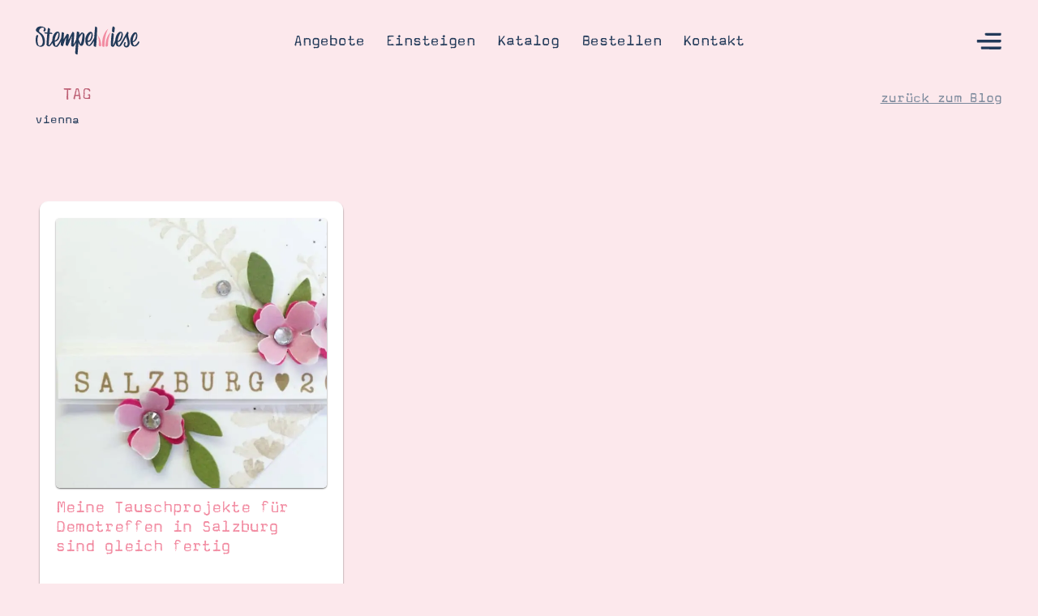

--- FILE ---
content_type: text/html; charset=UTF-8
request_url: https://stempelwiese.de/tag/vienna
body_size: 16653
content:
<!doctype html>
 <html class="no-js" lang="de">
 <head>
   <meta charset="utf-8" />   
   <meta http-equiv="X-UA-Compatible" content="IE=edge,chrome=1" />
   <title>vienna &bull; Stempelwiese</title>
   <meta name="viewport" content="width=device-width, initial-scale=1.0, user-scalable=yes" />
   <meta name="apple-mobile-web-app-capable" content="yes" />
   <meta name="theme-color" content="#f28ba1" />
   <link rel="apple-touch-icon" href="https://stempelwiese.de/wp-content/themes/stempelwiese/imgs/apple-touch-icon-precomposed.png" />   <link rel="icon" type="image/png" href="https://stempelwiese.de/wp-content/themes/stempelwiese/imgs/favicon.png" />   <link rel="preload" href="https://stempelwiese.de/wp-content/themes/stempelwiese/webfonts/FontFont-MagdaPro-Bold.woff2" as="font" crossorigin />
<link rel="preload" href="https://stempelwiese.de/wp-content/themes/stempelwiese/webfonts/FontFont-MagdaPro.woff2" as="font" crossorigin />
<link rel="preload" href="https://stempelwiese.de/wp-content/themes/stempelwiese/webfonts/stempelwiesev3.woff2" as="font" crossorigin />
      <!-- Google tag (gtag.js) consent mode dataLayer added by Site Kit -->
<script type="text/javascript" id="google_gtagjs-js-consent-mode-data-layer">
/* <![CDATA[ */
window.dataLayer = window.dataLayer || [];function gtag(){dataLayer.push(arguments);}
gtag('consent', 'default', {"ad_personalization":"denied","ad_storage":"denied","ad_user_data":"denied","analytics_storage":"denied","functionality_storage":"denied","security_storage":"denied","personalization_storage":"denied","region":["AT","BE","BG","CH","CY","CZ","DE","DK","EE","ES","FI","FR","GB","GR","HR","HU","IE","IS","IT","LI","LT","LU","LV","MT","NL","NO","PL","PT","RO","SE","SI","SK"],"wait_for_update":500});
window._googlesitekitConsentCategoryMap = {"statistics":["analytics_storage"],"marketing":["ad_storage","ad_user_data","ad_personalization"],"functional":["functionality_storage","security_storage"],"preferences":["personalization_storage"]};
window._googlesitekitConsents = {"ad_personalization":"denied","ad_storage":"denied","ad_user_data":"denied","analytics_storage":"denied","functionality_storage":"denied","security_storage":"denied","personalization_storage":"denied","region":["AT","BE","BG","CH","CY","CZ","DE","DK","EE","ES","FI","FR","GB","GR","HR","HU","IE","IS","IT","LI","LT","LU","LV","MT","NL","NO","PL","PT","RO","SE","SI","SK"],"wait_for_update":500};
/* ]]> */
</script>
<!-- End Google tag (gtag.js) consent mode dataLayer added by Site Kit -->

<!-- Suchmaschinen-Optimierung durch Rank Math PRO - https://rankmath.com/ -->
<meta name="description" content="Übersicht über alle mit dem Schlagwort vienna gekennzeichneten Beiträge auf der Stempelwiese."/>
<meta name="robots" content="follow, index, max-snippet:-1, max-video-preview:-1, max-image-preview:large"/>
<link rel="canonical" href="https://stempelwiese.de/tag/vienna" />
<meta property="og:locale" content="de_DE" />
<meta property="og:type" content="article" />
<meta property="og:title" content="vienna &bull; Stempelwiese" />
<meta property="og:description" content="Übersicht über alle mit dem Schlagwort vienna gekennzeichneten Beiträge auf der Stempelwiese." />
<meta property="og:url" content="https://stempelwiese.de/tag/vienna" />
<meta property="og:site_name" content="Stempelwiese" />
<meta property="article:publisher" content="https://www.facebook.com/stempelwiese" />
<meta property="og:image" content="https://stempelwiese.de/wp-content/uploads/2024/07/Stempelwiese-Website-Logo-Quadrat-Schema.png" />
<meta property="og:image:secure_url" content="https://stempelwiese.de/wp-content/uploads/2024/07/Stempelwiese-Website-Logo-Quadrat-Schema.png" />
<meta property="og:image:width" content="630" />
<meta property="og:image:height" content="630" />
<meta property="og:image:alt" content="Stempelwiese Website Logo" />
<meta property="og:image:type" content="image/png" />
<meta name="twitter:card" content="summary_large_image" />
<meta name="twitter:title" content="vienna &bull; Stempelwiese" />
<meta name="twitter:description" content="Übersicht über alle mit dem Schlagwort vienna gekennzeichneten Beiträge auf der Stempelwiese." />
<meta name="twitter:site" content="@stempelwiese" />
<meta name="twitter:image" content="https://stempelwiese.de/wp-content/uploads/2024/07/Stempelwiese-Website-Logo-Quadrat-Schema.png" />
<meta name="twitter:label1" content="Beiträge" />
<meta name="twitter:data1" content="1" />
<script type="application/ld+json" class="rank-math-schema-pro">{"@context":"https://schema.org","@graph":[{"@type":"Organization","@id":"https://stempelwiese.de/#organization","name":"Stempelwiese","url":"https://stempelwiese.de","sameAs":["https://www.facebook.com/stempelwiese","https://twitter.com/stempelwiese"],"logo":{"@type":"ImageObject","@id":"https://stempelwiese.de/#logo","url":"https://stempelwiese.de/wp-content/uploads/2016/07/Logo-2016-general.svg","contentUrl":"https://stempelwiese.de/wp-content/uploads/2016/07/Logo-2016-general.svg","caption":"Stempelwiese","inLanguage":"de"}},{"@type":"WebSite","@id":"https://stempelwiese.de/#website","url":"https://stempelwiese.de","name":"Stempelwiese","publisher":{"@id":"https://stempelwiese.de/#organization"},"inLanguage":"de"},{"@type":"BreadcrumbList","@id":"https://stempelwiese.de/tag/vienna#breadcrumb","itemListElement":[{"@type":"ListItem","position":"1","item":{"@id":"https://stempelwiese.de","name":"Startseite"}},{"@type":"ListItem","position":"2","item":{"@id":"https://stempelwiese.de/tag/vienna","name":"vienna"}}]},{"@type":"CollectionPage","@id":"https://stempelwiese.de/tag/vienna#webpage","url":"https://stempelwiese.de/tag/vienna","name":"vienna &bull; Stempelwiese","isPartOf":{"@id":"https://stempelwiese.de/#website"},"inLanguage":"de","breadcrumb":{"@id":"https://stempelwiese.de/tag/vienna#breadcrumb"}}]}</script>
<!-- /Rank Math WordPress SEO Plugin -->

<link rel='dns-prefetch' href='//stempelwiese.de' />
<link rel='dns-prefetch' href='//cdn.usefathom.com' />
<link rel='dns-prefetch' href='//stats.kommuni.com' />
<link rel='dns-prefetch' href='//www.googletagmanager.com' />
<style id='wp-img-auto-sizes-contain-inline-css' type='text/css'>
img:is([sizes=auto i],[sizes^="auto," i]){contain-intrinsic-size:3000px 1500px}
/*# sourceURL=wp-img-auto-sizes-contain-inline-css */
</style>
<link rel='stylesheet' id='style-splide-css' href='https://stempelwiese.de/wp-content/themes/stempelwiese/js/libs/splide/css/splide-core.min.css?ver=6.9' type='text/css' media='' />
<link rel='stylesheet' id='fontello-css' href='https://stempelwiese.de/wp-content/themes/stempelwiese/fontello/css/fontello.css?ver=6.9' type='text/css' media='' />
<link rel='stylesheet' id='webfonts-css' href='https://stempelwiese.de/wp-content/themes/stempelwiese/webfonts/webfonts.css?ver=6.9' type='text/css' media='' />
<link rel='stylesheet' id='style-system-css' href='https://stempelwiese.de/wp-content/themes/stempelwiese/css/system.css?ver=6.9' type='text/css' media='' />
<link rel='stylesheet' id='style-base-css' href='https://stempelwiese.de/wp-content/themes/stempelwiese/css/base.css?ver=6.9' type='text/css' media='' />
<link rel='stylesheet' id='style-headlines-css' href='https://stempelwiese.de/wp-content/themes/stempelwiese/css/headlines.css?ver=6.9' type='text/css' media='' />
<link rel='stylesheet' id='style-copies-css' href='https://stempelwiese.de/wp-content/themes/stempelwiese/css/copies.css?ver=6.9' type='text/css' media='' />
<link rel='stylesheet' id='style-buttons-css' href='https://stempelwiese.de/wp-content/themes/stempelwiese/css/buttons.css?ver=6.9' type='text/css' media='' />
<link rel='stylesheet' id='style-forms-css' href='https://stempelwiese.de/wp-content/themes/stempelwiese/css/forms.css?ver=6.9' type='text/css' media='' />
<link rel='stylesheet' id='style-header-css' href='https://stempelwiese.de/wp-content/themes/stempelwiese/css/header.css?ver=6.9' type='text/css' media='' />
<link rel='stylesheet' id='style-footer-css' href='https://stempelwiese.de/wp-content/themes/stempelwiese/css/footer.css?ver=6.9' type='text/css' media='' />
<link rel='stylesheet' id='style-css' href='https://stempelwiese.de/wp-content/themes/stempelwiese/style.css?ver=6.9' type='text/css' media='' />
<link rel='stylesheet' id='common-style-common-common-custom-pointer.css-css' href='https://stempelwiese.de/wp-content/themes/stempelwiese/css/common/common-custom-pointer.css?ver=6.9' type='text/css' media='' />
<link rel='stylesheet' id='common-style-common-common-deco.css-css' href='https://stempelwiese.de/wp-content/themes/stempelwiese/css/common/common-deco.css?ver=6.9' type='text/css' media='' />
<link rel='stylesheet' id='common-style-common-common-images.css-css' href='https://stempelwiese.de/wp-content/themes/stempelwiese/css/common/common-images.css?ver=6.9' type='text/css' media='' />
<link rel='stylesheet' id='common-style-common-common-misc.css-css' href='https://stempelwiese.de/wp-content/themes/stempelwiese/css/common/common-misc.css?ver=6.9' type='text/css' media='' />
<link rel='stylesheet' id='common-style-common-common-modules.css-css' href='https://stempelwiese.de/wp-content/themes/stempelwiese/css/common/common-modules.css?ver=6.9' type='text/css' media='' />
<link rel='stylesheet' id='common-style-common-common-objects.css-css' href='https://stempelwiese.de/wp-content/themes/stempelwiese/css/common/common-objects.css?ver=6.9' type='text/css' media='' />
<link rel='stylesheet' id='common-style-common-common-slider.css-css' href='https://stempelwiese.de/wp-content/themes/stempelwiese/css/common/common-slider.css?ver=6.9' type='text/css' media='' />
<link rel='stylesheet' id='module-style-blog-categories-css' href='https://stempelwiese.de/wp-content/themes/stempelwiese/modules/blog-categories/module-blog-categories.css?ver=6.9' type='text/css' media='' />
<link rel='stylesheet' id='module-style-blog-footer-css' href='https://stempelwiese.de/wp-content/themes/stempelwiese/modules/blog-footer/module-blog-footer.css?ver=6.9' type='text/css' media='' />
<link rel='stylesheet' id='module-style-blog-header-css' href='https://stempelwiese.de/wp-content/themes/stempelwiese/modules/blog-header/module-blog-header.css?ver=6.9' type='text/css' media='' />
<link rel='stylesheet' id='module-style-blog-tags-css' href='https://stempelwiese.de/wp-content/themes/stempelwiese/modules/blog-tags/module-blog-tags.css?ver=6.9' type='text/css' media='' />
<link rel='stylesheet' id='module-style-blog-teaser-css' href='https://stempelwiese.de/wp-content/themes/stempelwiese/modules/blog-teaser/module-blog-teaser.css?ver=6.9' type='text/css' media='' />
<link rel='stylesheet' id='module-style-catalogues-css' href='https://stempelwiese.de/wp-content/themes/stempelwiese/modules/catalogues/module-catalogues.css?ver=6.9' type='text/css' media='' />
<link rel='stylesheet' id='module-style-color-system-css' href='https://stempelwiese.de/wp-content/themes/stempelwiese/modules/color-system/module-color-system.css?ver=6.9' type='text/css' media='' />
<link rel='stylesheet' id='module-style-colors-css' href='https://stempelwiese.de/wp-content/themes/stempelwiese/modules/colors/module-colors.css?ver=6.9' type='text/css' media='' />
<link rel='stylesheet' id='module-style-copy-teaser-css' href='https://stempelwiese.de/wp-content/themes/stempelwiese/modules/copy-teaser/module-copy-teaser.css?ver=6.9' type='text/css' media='' />
<link rel='stylesheet' id='module-style-copy-with-note-css' href='https://stempelwiese.de/wp-content/themes/stempelwiese/modules/copy-with-note/module-copy-with-note.css?ver=6.9' type='text/css' media='' />
<link rel='stylesheet' id='module-style-copy-with-polaroids-css' href='https://stempelwiese.de/wp-content/themes/stempelwiese/modules/copy-with-polaroids/module-copy-with-polaroids.css?ver=6.9' type='text/css' media='' />
<link rel='stylesheet' id='module-style-cta-css' href='https://stempelwiese.de/wp-content/themes/stempelwiese/modules/cta/module-cta.css?ver=6.9' type='text/css' media='' />
<link rel='stylesheet' id='module-style-current-catalogues-css' href='https://stempelwiese.de/wp-content/themes/stempelwiese/modules/current-catalogues/module-current-catalogues.css?ver=6.9' type='text/css' media='' />
<link rel='stylesheet' id='module-style-current-deals-css' href='https://stempelwiese.de/wp-content/themes/stempelwiese/modules/current-deals/module-current-deals.css?ver=6.9' type='text/css' media='' />
<link rel='stylesheet' id='module-style-faqs-css' href='https://stempelwiese.de/wp-content/themes/stempelwiese/modules/faqs/module-faqs.css?ver=6.9' type='text/css' media='' />
<link rel='stylesheet' id='module-style-fluent-form-css' href='https://stempelwiese.de/wp-content/themes/stempelwiese/modules/fluent-form/module-fluent-form.css?ver=6.9' type='text/css' media='' />
<link rel='stylesheet' id='module-style-hero-home-css' href='https://stempelwiese.de/wp-content/themes/stempelwiese/modules/hero-home/module-hero-home.css?ver=6.9' type='text/css' media='' />
<link rel='stylesheet' id='module-style-hero-subpage-css' href='https://stempelwiese.de/wp-content/themes/stempelwiese/modules/hero-subpage/module-hero-subpage.css?ver=6.9' type='text/css' media='' />
<link rel='stylesheet' id='module-style-image-copy-teaser-css' href='https://stempelwiese.de/wp-content/themes/stempelwiese/modules/image-copy-teaser/module-image-copy-teaser.css?ver=6.9' type='text/css' media='' />
<link rel='stylesheet' id='module-style-image-copy-teaser-2-css' href='https://stempelwiese.de/wp-content/themes/stempelwiese/modules/image-copy-teaser-2/module-image-copy-teaser-2.css?ver=6.9' type='text/css' media='' />
<link rel='stylesheet' id='module-style-image-copy-with-note-css' href='https://stempelwiese.de/wp-content/themes/stempelwiese/modules/image-copy-with-note/module-image-copy-with-note.css?ver=6.9' type='text/css' media='' />
<link rel='stylesheet' id='module-style-image-grid-css' href='https://stempelwiese.de/wp-content/themes/stempelwiese/modules/image-grid/module-image-grid.css?ver=6.9' type='text/css' media='' />
<link rel='stylesheet' id='module-style-image-in-long-copy-css' href='https://stempelwiese.de/wp-content/themes/stempelwiese/modules/image-in-long-copy/module-image-in-long-copy.css?ver=6.9' type='text/css' media='' />
<link rel='stylesheet' id='module-style-long-copy-css' href='https://stempelwiese.de/wp-content/themes/stempelwiese/modules/long-copy/module-long-copy.css?ver=6.9' type='text/css' media='' />
<link rel='stylesheet' id='module-style-note-copy-css' href='https://stempelwiese.de/wp-content/themes/stempelwiese/modules/note-copy/module-note-copy.css?ver=6.9' type='text/css' media='' />
<link rel='stylesheet' id='module-style-note-type-a-css' href='https://stempelwiese.de/wp-content/themes/stempelwiese/modules/note-type-a/module-note-type-a.css?ver=6.9' type='text/css' media='' />
<link rel='stylesheet' id='module-style-note-type-b-css' href='https://stempelwiese.de/wp-content/themes/stempelwiese/modules/note-type-b/module-note-type-b.css?ver=6.9' type='text/css' media='' />
<link rel='stylesheet' id='module-style-note-type-c-css' href='https://stempelwiese.de/wp-content/themes/stempelwiese/modules/note-type-c/module-note-type-c.css?ver=6.9' type='text/css' media='' />
<link rel='stylesheet' id='module-style-note-type-d-css' href='https://stempelwiese.de/wp-content/themes/stempelwiese/modules/note-type-d/module-note-type-d.css?ver=6.9' type='text/css' media='' />
<link rel='stylesheet' id='module-style-promise-css' href='https://stempelwiese.de/wp-content/themes/stempelwiese/modules/promise/module-promise.css?ver=6.9' type='text/css' media='' />
<link rel='stylesheet' id='module-style-search-css' href='https://stempelwiese.de/wp-content/themes/stempelwiese/modules/search/module-search.css?ver=6.9' type='text/css' media='' />
<link rel='stylesheet' id='module-style-section-end-css' href='https://stempelwiese.de/wp-content/themes/stempelwiese/modules/section-end/module-section-end.css?ver=6.9' type='text/css' media='' />
<link rel='stylesheet' id='module-style-section-start-css' href='https://stempelwiese.de/wp-content/themes/stempelwiese/modules/section-start/module-section-start.css?ver=6.9' type='text/css' media='' />
<link rel='stylesheet' id='module-style-slider-type-a-css' href='https://stempelwiese.de/wp-content/themes/stempelwiese/modules/slider-type-a/module-slider-type-a.css?ver=6.9' type='text/css' media='' />
<link rel='stylesheet' id='module-style-slider-type-b-css' href='https://stempelwiese.de/wp-content/themes/stempelwiese/modules/slider-type-b/module-slider-type-b.css?ver=6.9' type='text/css' media='' />
<link rel='stylesheet' id='module-style-teaser-grid-a-css' href='https://stempelwiese.de/wp-content/themes/stempelwiese/modules/teaser-grid-a/module-teaser-grid-a.css?ver=6.9' type='text/css' media='' />
<link rel='stylesheet' id='module-style-teaser-grid-b-css' href='https://stempelwiese.de/wp-content/themes/stempelwiese/modules/teaser-grid-b/module-teaser-grid-b.css?ver=6.9' type='text/css' media='' />
<link rel='stylesheet' id='module-style-three-images-in-long-copy-css' href='https://stempelwiese.de/wp-content/themes/stempelwiese/modules/three-images-in-long-copy/module-three-images-in-long-copy.css?ver=6.9' type='text/css' media='' />
<link rel='stylesheet' id='module-style-two-images-in-long-copy-css' href='https://stempelwiese.de/wp-content/themes/stempelwiese/modules/two-images-in-long-copy/module-two-images-in-long-copy.css?ver=6.9' type='text/css' media='' />
<link rel='stylesheet' id='module-style-video-css' href='https://stempelwiese.de/wp-content/themes/stempelwiese/modules/video/module-video.css?ver=6.9' type='text/css' media='' />
<link rel='stylesheet' id='module-style-what-is-css' href='https://stempelwiese.de/wp-content/themes/stempelwiese/modules/what-is/module-what-is.css?ver=6.9' type='text/css' media='' />
<link rel='stylesheet' id='module-style-what-to-craft-css' href='https://stempelwiese.de/wp-content/themes/stempelwiese/modules/what-to-craft/module-what-to-craft.css?ver=6.9' type='text/css' media='' />
<style id='classic-theme-styles-inline-css' type='text/css'>
/*! This file is auto-generated */
.wp-block-button__link{color:#fff;background-color:#32373c;border-radius:9999px;box-shadow:none;text-decoration:none;padding:calc(.667em + 2px) calc(1.333em + 2px);font-size:1.125em}.wp-block-file__button{background:#32373c;color:#fff;text-decoration:none}
/*# sourceURL=/wp-includes/css/classic-themes.min.css */
</style>
<link rel='stylesheet' id='code-snippets-site-css-styles-css' href='https://stempelwiese.de/?code-snippets-css=1&#038;ver=9' type='text/css' media='all' />
<script type="text/javascript" src="https://stempelwiese.de/wp-content/themes/stempelwiese/js/libs/modernizr-3.6.0.min.js?ver=6.9" id="modernizr-js"></script>
<script type="text/javascript" src="https://cdn.usefathom.com/script.js" id="fathom-snippet-js" defer="defer" data-wp-strategy="defer" data-site="PXLBKAPL"   data-no-minify></script>
<script type="text/javascript" defer data-domain='stempelwiese.de' data-api='https://stats.kommuni.com/api/event' data-cfasync='false' src="https://stats.kommuni.com/js/plausible.outbound-links.file-downloads.pageview-props.js?ver=2.5.0" id="plausible-analytics-js"></script>
<script type="text/javascript" id="plausible-analytics-js-after">
/* <![CDATA[ */
window.plausible = window.plausible || function() { (window.plausible.q = window.plausible.q || []).push(arguments) }
//# sourceURL=plausible-analytics-js-after
/* ]]> */
</script>

<!-- Google Tag (gtac.js) durch Site-Kit hinzugefügt -->
<!-- Von Site Kit hinzugefügtes Google-Analytics-Snippet -->
<script type="text/javascript" src="https://www.googletagmanager.com/gtag/js?id=GT-5NRXS7C" id="google_gtagjs-js" async></script>
<script type="text/javascript" id="google_gtagjs-js-after">
/* <![CDATA[ */
window.dataLayer = window.dataLayer || [];function gtag(){dataLayer.push(arguments);}
gtag("set","linker",{"domains":["stempelwiese.de"]});
gtag("js", new Date());
gtag("set", "developer_id.dZTNiMT", true);
gtag("config", "GT-5NRXS7C");
//# sourceURL=google_gtagjs-js-after
/* ]]> */
</script>
<meta name="generator" content="Site Kit by Google 1.168.0" /><style type="text/css" id="tve_global_variables">:root{--tcb-background-author-image:url(https://secure.gravatar.com/avatar/6467cf5eedab246867814eb7343abb414b6577e9c3071ac0bf38819b0f5289cb?s=256&d=mm&r=g);--tcb-background-user-image:url();--tcb-background-featured-image-thumbnail:url(https://stempelwiese.de/wp-content/uploads/2015/06/Meine-Tauschprojekte-fuer-Demotreffen-in-Salzburg-sind-gleich-fertig-️-stampinup-vienna-demotreffe1.jpg);}</style>
<script src="https://analytics.ahrefs.com/analytics.js" data-key="8w0naan3zepxonrNLZboZA" async></script>
<script type="text/javascript" id="google_gtagjs" src="https://stempelwiese.de/?local_ga_js=c158ec63e2a435996fddceb1d3b9d986" async="async"></script>
<script type="text/javascript" id="google_gtagjs-inline">
/* <![CDATA[ */
window.dataLayer = window.dataLayer || [];function gtag(){dataLayer.push(arguments);}gtag('js', new Date());gtag('config', 'G-Q0M9KG64JH', {'anonymize_ip': true} );
/* ]]> */
</script>
<style type="text/css" id="thrive-default-styles"></style><link rel="icon" href="https://stempelwiese.de/wp-content/uploads/2020/02/cropped-favicon-3-400x400.png" sizes="32x32" />
<link rel="icon" href="https://stempelwiese.de/wp-content/uploads/2020/02/cropped-favicon-3-400x400.png" sizes="192x192" />
<link rel="apple-touch-icon" href="https://stempelwiese.de/wp-content/uploads/2020/02/cropped-favicon-3-400x400.png" />
<meta name="msapplication-TileImage" content="https://stempelwiese.de/wp-content/uploads/2020/02/cropped-favicon-3-400x400.png" />
		<style type="text/css" id="wp-custom-css">
			.module-long-copy:first-child .module-header+.module-body {
    margin-top: calc(55* var(--base-unit));
}
.module-long-copy .module-inner {
    padding-bottom: max(85px, calc(50* var(--base-unit)));
}		</style>
		 <style id='global-styles-inline-css' type='text/css'>
:root{--wp--preset--aspect-ratio--square: 1;--wp--preset--aspect-ratio--4-3: 4/3;--wp--preset--aspect-ratio--3-4: 3/4;--wp--preset--aspect-ratio--3-2: 3/2;--wp--preset--aspect-ratio--2-3: 2/3;--wp--preset--aspect-ratio--16-9: 16/9;--wp--preset--aspect-ratio--9-16: 9/16;--wp--preset--color--black: #000000;--wp--preset--color--cyan-bluish-gray: #abb8c3;--wp--preset--color--white: #ffffff;--wp--preset--color--pale-pink: #f78da7;--wp--preset--color--vivid-red: #cf2e2e;--wp--preset--color--luminous-vivid-orange: #ff6900;--wp--preset--color--luminous-vivid-amber: #fcb900;--wp--preset--color--light-green-cyan: #7bdcb5;--wp--preset--color--vivid-green-cyan: #00d084;--wp--preset--color--pale-cyan-blue: #8ed1fc;--wp--preset--color--vivid-cyan-blue: #0693e3;--wp--preset--color--vivid-purple: #9b51e0;--wp--preset--gradient--vivid-cyan-blue-to-vivid-purple: linear-gradient(135deg,rgb(6,147,227) 0%,rgb(155,81,224) 100%);--wp--preset--gradient--light-green-cyan-to-vivid-green-cyan: linear-gradient(135deg,rgb(122,220,180) 0%,rgb(0,208,130) 100%);--wp--preset--gradient--luminous-vivid-amber-to-luminous-vivid-orange: linear-gradient(135deg,rgb(252,185,0) 0%,rgb(255,105,0) 100%);--wp--preset--gradient--luminous-vivid-orange-to-vivid-red: linear-gradient(135deg,rgb(255,105,0) 0%,rgb(207,46,46) 100%);--wp--preset--gradient--very-light-gray-to-cyan-bluish-gray: linear-gradient(135deg,rgb(238,238,238) 0%,rgb(169,184,195) 100%);--wp--preset--gradient--cool-to-warm-spectrum: linear-gradient(135deg,rgb(74,234,220) 0%,rgb(151,120,209) 20%,rgb(207,42,186) 40%,rgb(238,44,130) 60%,rgb(251,105,98) 80%,rgb(254,248,76) 100%);--wp--preset--gradient--blush-light-purple: linear-gradient(135deg,rgb(255,206,236) 0%,rgb(152,150,240) 100%);--wp--preset--gradient--blush-bordeaux: linear-gradient(135deg,rgb(254,205,165) 0%,rgb(254,45,45) 50%,rgb(107,0,62) 100%);--wp--preset--gradient--luminous-dusk: linear-gradient(135deg,rgb(255,203,112) 0%,rgb(199,81,192) 50%,rgb(65,88,208) 100%);--wp--preset--gradient--pale-ocean: linear-gradient(135deg,rgb(255,245,203) 0%,rgb(182,227,212) 50%,rgb(51,167,181) 100%);--wp--preset--gradient--electric-grass: linear-gradient(135deg,rgb(202,248,128) 0%,rgb(113,206,126) 100%);--wp--preset--gradient--midnight: linear-gradient(135deg,rgb(2,3,129) 0%,rgb(40,116,252) 100%);--wp--preset--font-size--small: 13px;--wp--preset--font-size--medium: 20px;--wp--preset--font-size--large: 36px;--wp--preset--font-size--x-large: 42px;--wp--preset--spacing--20: 0.44rem;--wp--preset--spacing--30: 0.67rem;--wp--preset--spacing--40: 1rem;--wp--preset--spacing--50: 1.5rem;--wp--preset--spacing--60: 2.25rem;--wp--preset--spacing--70: 3.38rem;--wp--preset--spacing--80: 5.06rem;--wp--preset--shadow--natural: 6px 6px 9px rgba(0, 0, 0, 0.2);--wp--preset--shadow--deep: 12px 12px 50px rgba(0, 0, 0, 0.4);--wp--preset--shadow--sharp: 6px 6px 0px rgba(0, 0, 0, 0.2);--wp--preset--shadow--outlined: 6px 6px 0px -3px rgb(255, 255, 255), 6px 6px rgb(0, 0, 0);--wp--preset--shadow--crisp: 6px 6px 0px rgb(0, 0, 0);}:where(.is-layout-flex){gap: 0.5em;}:where(.is-layout-grid){gap: 0.5em;}body .is-layout-flex{display: flex;}.is-layout-flex{flex-wrap: wrap;align-items: center;}.is-layout-flex > :is(*, div){margin: 0;}body .is-layout-grid{display: grid;}.is-layout-grid > :is(*, div){margin: 0;}:where(.wp-block-columns.is-layout-flex){gap: 2em;}:where(.wp-block-columns.is-layout-grid){gap: 2em;}:where(.wp-block-post-template.is-layout-flex){gap: 1.25em;}:where(.wp-block-post-template.is-layout-grid){gap: 1.25em;}.has-black-color{color: var(--wp--preset--color--black) !important;}.has-cyan-bluish-gray-color{color: var(--wp--preset--color--cyan-bluish-gray) !important;}.has-white-color{color: var(--wp--preset--color--white) !important;}.has-pale-pink-color{color: var(--wp--preset--color--pale-pink) !important;}.has-vivid-red-color{color: var(--wp--preset--color--vivid-red) !important;}.has-luminous-vivid-orange-color{color: var(--wp--preset--color--luminous-vivid-orange) !important;}.has-luminous-vivid-amber-color{color: var(--wp--preset--color--luminous-vivid-amber) !important;}.has-light-green-cyan-color{color: var(--wp--preset--color--light-green-cyan) !important;}.has-vivid-green-cyan-color{color: var(--wp--preset--color--vivid-green-cyan) !important;}.has-pale-cyan-blue-color{color: var(--wp--preset--color--pale-cyan-blue) !important;}.has-vivid-cyan-blue-color{color: var(--wp--preset--color--vivid-cyan-blue) !important;}.has-vivid-purple-color{color: var(--wp--preset--color--vivid-purple) !important;}.has-black-background-color{background-color: var(--wp--preset--color--black) !important;}.has-cyan-bluish-gray-background-color{background-color: var(--wp--preset--color--cyan-bluish-gray) !important;}.has-white-background-color{background-color: var(--wp--preset--color--white) !important;}.has-pale-pink-background-color{background-color: var(--wp--preset--color--pale-pink) !important;}.has-vivid-red-background-color{background-color: var(--wp--preset--color--vivid-red) !important;}.has-luminous-vivid-orange-background-color{background-color: var(--wp--preset--color--luminous-vivid-orange) !important;}.has-luminous-vivid-amber-background-color{background-color: var(--wp--preset--color--luminous-vivid-amber) !important;}.has-light-green-cyan-background-color{background-color: var(--wp--preset--color--light-green-cyan) !important;}.has-vivid-green-cyan-background-color{background-color: var(--wp--preset--color--vivid-green-cyan) !important;}.has-pale-cyan-blue-background-color{background-color: var(--wp--preset--color--pale-cyan-blue) !important;}.has-vivid-cyan-blue-background-color{background-color: var(--wp--preset--color--vivid-cyan-blue) !important;}.has-vivid-purple-background-color{background-color: var(--wp--preset--color--vivid-purple) !important;}.has-black-border-color{border-color: var(--wp--preset--color--black) !important;}.has-cyan-bluish-gray-border-color{border-color: var(--wp--preset--color--cyan-bluish-gray) !important;}.has-white-border-color{border-color: var(--wp--preset--color--white) !important;}.has-pale-pink-border-color{border-color: var(--wp--preset--color--pale-pink) !important;}.has-vivid-red-border-color{border-color: var(--wp--preset--color--vivid-red) !important;}.has-luminous-vivid-orange-border-color{border-color: var(--wp--preset--color--luminous-vivid-orange) !important;}.has-luminous-vivid-amber-border-color{border-color: var(--wp--preset--color--luminous-vivid-amber) !important;}.has-light-green-cyan-border-color{border-color: var(--wp--preset--color--light-green-cyan) !important;}.has-vivid-green-cyan-border-color{border-color: var(--wp--preset--color--vivid-green-cyan) !important;}.has-pale-cyan-blue-border-color{border-color: var(--wp--preset--color--pale-cyan-blue) !important;}.has-vivid-cyan-blue-border-color{border-color: var(--wp--preset--color--vivid-cyan-blue) !important;}.has-vivid-purple-border-color{border-color: var(--wp--preset--color--vivid-purple) !important;}.has-vivid-cyan-blue-to-vivid-purple-gradient-background{background: var(--wp--preset--gradient--vivid-cyan-blue-to-vivid-purple) !important;}.has-light-green-cyan-to-vivid-green-cyan-gradient-background{background: var(--wp--preset--gradient--light-green-cyan-to-vivid-green-cyan) !important;}.has-luminous-vivid-amber-to-luminous-vivid-orange-gradient-background{background: var(--wp--preset--gradient--luminous-vivid-amber-to-luminous-vivid-orange) !important;}.has-luminous-vivid-orange-to-vivid-red-gradient-background{background: var(--wp--preset--gradient--luminous-vivid-orange-to-vivid-red) !important;}.has-very-light-gray-to-cyan-bluish-gray-gradient-background{background: var(--wp--preset--gradient--very-light-gray-to-cyan-bluish-gray) !important;}.has-cool-to-warm-spectrum-gradient-background{background: var(--wp--preset--gradient--cool-to-warm-spectrum) !important;}.has-blush-light-purple-gradient-background{background: var(--wp--preset--gradient--blush-light-purple) !important;}.has-blush-bordeaux-gradient-background{background: var(--wp--preset--gradient--blush-bordeaux) !important;}.has-luminous-dusk-gradient-background{background: var(--wp--preset--gradient--luminous-dusk) !important;}.has-pale-ocean-gradient-background{background: var(--wp--preset--gradient--pale-ocean) !important;}.has-electric-grass-gradient-background{background: var(--wp--preset--gradient--electric-grass) !important;}.has-midnight-gradient-background{background: var(--wp--preset--gradient--midnight) !important;}.has-small-font-size{font-size: var(--wp--preset--font-size--small) !important;}.has-medium-font-size{font-size: var(--wp--preset--font-size--medium) !important;}.has-large-font-size{font-size: var(--wp--preset--font-size--large) !important;}.has-x-large-font-size{font-size: var(--wp--preset--font-size--x-large) !important;}
/*# sourceURL=global-styles-inline-css */
</style>
</head>



 <body class="archive tag tag-vienna tag-7647 wp-embed-responsive wp-theme-stempelwiese  page-meine-tauschprojekte-fuer-demotreffen-in-salzburg-sind-gleich-fertig" data-site-name="Stempelwiese" data-site-url="https://stempelwiese.de/" data-ajax-url="https://stempelwiese.de/wp-content/themes/stempelwiese/ajax.php">

  



  <div class="barba-outer sn-pt-enter-active sn-pt-enter" data-barba="wrapper">
  <div class="barba-container" data-barba="container" data-body-class="archive tag tag-vienna tag-7647 wp-embed-responsive wp-theme-stempelwiese  page-meine-tauschprojekte-fuer-demotreffen-in-salzburg-sind-gleich-fertig" data-lang="de">
  <div class="container">




    <header class="main" role="banner">
      <div class="inner">
        
        <div class="col-set">

          <div class="col-1">
            <div class="site-title">
              <a href="https://stempelwiese.de/" aria-label="Stempelwiese">
                <span class="svg-wrap"><svg width="143" height="65" viewBox="0 0 143 65" fill="none" xmlns="http://www.w3.org/2000/svg">  <path d="M127.416 6.784c4.689 5.465 4.732 14.806 2.101 21.474-2.63 6.668-7.995 10.733-12.684 17.32-4.689 6.587-8.729 15.748-15.499 18.502-6.77 2.755-16.294-.946-23.372-7.528-7.077-6.583-11.685-16.113-11.236-25.19.45-9.076 5.994-17.665 13.072-23.13C86.876 2.766 95.458.419 104.433.05c8.975-.37 18.29 1.263 22.983 6.734z" fill="#FCE8EC"/>  <path d="M63.843 23.497c-1.38 0-3.192 2.972-3.872 3.614 0-.576.18-2.576.175-2.94 0-1.23-2.246-1.886-3.31-1.886-.085 0-.52 5.01-1.007 10.931-1.017 2.18-3.168 6.605-3.537 6.605-.369 0 .946-12.403.842-14.885 0-1.184-1.443-2.18-2.133-2.18S45.323 33.914 45.12 34.32c0-1.123.43-5.52.587-7.03.104-1.028-1.513-1.844-2.364-1.844-.525 0-4.866 7.751-4.866 7.751 0-.608.275-6.072.587-8.436 0-.872-1.934-1.684-2.875-1.684-.284 0-.662 3.892-.984 7.992-.7 1.52-5.168 11.046-7.664 11.04-.539 0-1.073-2.48-1.248-5.784 4.61-.292 6.889-4.86 6.808-9.804-.038-2.359-.945-4.293-2.978-4.246-2.639.043-6.904 4.143-7.192 11.154-.024.504-.028.971-.033 1.415-1.253 2.227-3.783 6.43-4.889 6.43-.369 0 .501-9.11 1.144-15.701 1.376.08 2.755.092 4.133.033-.662-1.552-1.67-1.741-1.67-1.741l-2.283-.113c.255-2.605.44-4.525.44-4.803 0-.66-1.996-1.619-2.733-1.642-.26 0-.61 2.718-.946 6.29l-4.463-.218c.14.388.358.743.64 1.043.284.3.626.54 1.005.703 0 0 1.111.113 2.657.236-.51 5.718-.945 12.696-1.04 14.527 0 1.887 1.636 2.934 3.707 2.934 1.21 0 3.144-2.656 4.51-4.812.322 2.066.998 3.232 1.892 4.185 1.03 1.085 2.615 1.297 4.165 1.297 1.892 0 4.8-5.926 5.674-7.407-.17 2.52-.279 4.397-.279 4.397 0 1.203 2.029 2.156 2.79 2.156.26 0 3.064-10.016 4.728-12.012-.274 1.382-.648 6.822-.77 9.696-.053 1.212 1.503 1.887 2.709 1.887.472 0 5.352-12.71 5.905-13.904-.354 2.302-1.116 11.663-1.116 13.135 0 1.194 1.655 1.731 2.894 1.731.903 0 2.813-3.67 3.782-5.567-.576 7.21-1.115 14.305-1.115 14.598 0 1.108 2.203 1.92 3.158 1.92.303 0 1.348-15.513 1.475-16.617.486 1.254 1.121 2.445 1.892 3.548.553.788 1.03 1.104 2.463 1.09 3.513 0 4.671-12.739 3.759-16.263-.549-1.595-2.714-2.383-3.272-2.383zm-32.823.34c.813 1.755-.298 10.535-4.77 10.95-.048-3.92 2.453-9.917 4.77-10.95zm30.894 15.838c-.832-2.047-1.858-3.953-2.54-5.926-.17-.674-.107-1.386.18-2.019.653-1.505 3.688-6.233 4.894-6.605.577 2.151-1.073 12.116-2.534 14.55zM82.098 15.386c-.312 0-.998 8.309-1.537 15.608-2.038 3.822-5.404 9.997-7.499 9.997-.751 0-1.13-2.406-1.3-4.293.43-.033.946-.061 1.31-.061 3.357 0 5.575-5.95 5.575-9.149 0-1.476-.44-4.86-2.96-4.86-3.093 0-7.362 5.54-7.362 11.197 0 1.458.094 4.303 1.57 6.662.737 1.184 2.747 1.835 4.18 1.835 2.122 0 4.614-4.086 6.188-7.157-.24 3.444-.416 6.086-.444 6.577-.052.972 2.123 1.75 3.12 1.75.691 0 1.745-23.51 1.783-25.888.024-1.463-1.669-2.217-2.624-2.217zM76.58 24.61c.899 3.18-.945 10.512-4.695 10.512h-.232v-.51c-.009-3.057 2.554-9.223 4.927-10.002z" fill="#223A59"/>  <path d="M6.358 23.837c-.423-.212-.805-.496-1.13-.84-.333-.392-.542-.875-.6-1.386-.034-2.633 2.567-4.936 5.2-4.671 1.556.155 2.057.858 1.59 2.387-.26.703-.562 1.39-.904 2.057 1.541 1.463 2.222 1.354 2.993-.425.77-1.778.298-3.472-1.418-4.401-2.179-1.25-4.74-1.662-7.202-1.156-.903.189-1.75.586-2.472 1.16-.722.573-1.3 1.306-1.688 2.142-.8 1.552-.61 2.638.68 3.803.673.578 1.384 1.109 2.128 1.59 4.544 3.076 6.147 7.605 6.241 12.805-.043 1.173-.367 2.318-.945 3.34-.309.62-.798 1.132-1.404 1.47-.606.336-1.3.482-1.991.417-1.418-.136-1.967-1.415-2.298-2.642-.695-2.511-.87-5.138-.51-7.719.189-1.316.619-2.594.983-4.071-1.664-.944-2.298-.76-2.95 1.01-.085.22-.153.448-.204.679-.651 3.131-.606 6.367.133 9.479.974 4.066 6.307 5.661 9.484 3.689.574-.313 1.074-.746 1.467-1.268.392-.523.668-1.123.807-1.761.259-1.224.376-2.472.35-3.722-.198-4.964-1.89-9.196-6.34-11.965zM127.895 24.597c.256-.543-.543-1.888-1.574-1.888-.61 0-10.284 19.028-11.82 19.061-.79 0-1.457-3.302-1.372-4.774v-.146h.09c4.544-.1 6.908-6.95 6.837-10.239-.038-1.797-.591-4.104-3.111-4.053-4.255.09-7.21 7.186-7.192 11.23-.704 1.986-2.515 6.907-3.167 7.034-.317 0 .879-12.007 1.134-14.498.104-.996-1.73-1.968-2.671-1.968-.539 0-1.537 11.913-1.537 16.683 0 1.5 2.014 2.472 2.837 2.472 1.731 0 2.984-2.896 3.74-5.388.402 2.482 1.064 3.52 1.603 4.034.832.784 2.615.977 3.608.944.912 0 1.815-.74 2.756-1.967 1.419-1.855 6.473-11.432 6.563-11.418.61 2.51 1.976 6.251 2.165 8.865 0 2.623-.856 3.727-2.099 3.746-1.05 0-1.418-.943-1.418-1.977-.002-.431.084-.859.253-1.256.169-.398.418-.757.73-1.056.028-.518-.307-1-1.314-1-.639 0-1.646 1.307-1.646 3.59.002.486.1.967.29 1.414.189.448.465.853.813 1.193.347.34.759.608 1.211.789.452.18.935.269 1.421.261 2.752 0 4.549-2.651 4.549-5.987 0-4.242-3.305-9.979-1.679-13.701zm-10.231-.793c1.659 2.741-1.419 11.281-4.577 11.696v-.594c-.085-2.524 2.094-9.564 4.577-11.102zM141.679 35.703c-.322 0-2.733 5.709-5.863 5.709-.397 0-1.674-1.416-2-4.36 1.858 0 6.288-2.897 6.288-8.761 0-1.75-.378-4.964-2.837-4.964-3.636 0-6.945 7.474-6.945 10.984 0 2.953.808 6.02 2.364 7.417 1.144 1.033 2.837 1.189 4.118 1.189 2.501 0 5.939-4.18 5.939-5.95-.035-.291-.154-.566-.343-.79-.189-.225-.44-.39-.721-.474zM137.754 25.1c1.953 3.119-1.361 10.295-4.019 10.54.005-3.878 1.561-8.393 4.019-10.54zM107.929 23.535c.52 0 1.059-5.874 1.068-6.51.01-.638-1.664-1.798-2.572-1.784-.813 0-1.277 5.213-1.296 6.605-.009.906 1.66 1.69 2.8 1.69z" fill="#223A59"/>  <path d="M91.433 40.765c0 2.01.567 2.7 2.364 2.7.983 0 1.068-.685 1.068-3.087 0-4.052 1.258-16.102 5.102-21.811-2.752 1.925-8.534 8.346-8.534 22.198z" fill="#F28CA2"/>  <path d="M96.142 41.223c0 1.703.449 1.94 1.418 1.94.884 0 2.076-.298 2.076-2.266.255-4.458-.199-7.525 3.607-17.636-5.598 5.341-6.822 12.984-7.101 17.962zM86.983 41.158c.047 1.028.652 1.618 2.061 1.618.989-.047 1.24-.264 1.249-1.26 0-1.439 0-8.299-4.922-14.055 2.293 5.195 1.508 11.38 1.612 13.697z" fill="#F28CA2"/></svg></span>              </a>
            </div>
          </div>
        
          <div class="col-2">
            <nav class="header cpy-20">
              <div class="inner">
                <div class="menu-header-navigation-2024-container"><ul id="menubar" class="menu "><li ><a  href="https://stempelwiese.de/angebote"><span><span class="title-wrap">Angebote</span></span><span aria-hidden="true"><svg width="178" height="52" viewBox="0 0 178 52" xmlns="http://www.w3.org/2000/svg">  <path d="M60.495 50v-1.5V50zM27.816 16.115c.794-.239 1.243-1.076 1.004-1.869-.239-.793-1.075-1.243-1.868-1.004l.864 2.873zM174.5 33.479c0 1.484-.729 2.902-2.426 4.294-1.723 1.413-4.332 2.697-7.774 3.833-6.873 2.268-16.627 3.805-28.008 4.835-22.735 2.058-51.537 2.059-75.797 2.059v3c24.22 0 53.17.001 76.068-2.071 11.435-1.035 21.467-2.595 28.677-4.974 3.599-1.188 6.604-2.614 8.737-4.363 2.158-1.77 3.523-3.967 3.523-6.613h-3zM60.495 48.5h-.148v3h.148v-3zm-.148 0c-14.547 0-26.701-1.328-36.019-3.515-9.385-2.204-15.664-5.228-18.713-8.442-1.493-1.573-2.127-3.097-2.115-4.54.012-1.451.68-3.096 2.34-4.898 3.372-3.657 10.439-7.517 21.976-10.99l-.865-2.873c-11.654 3.509-19.377 7.556-23.317 11.83C1.64 27.237.52 29.564.5 31.98c-.02 2.424 1.07 4.66 2.939 6.63 3.673 3.87 10.674 7.059 20.204 9.296C33.24 50.158 45.634 51.5 60.347 51.5v-3zM12.973 11.887C56.985 2.792 97.637 1.208 127.22 5.537c14.805 2.167 26.731 5.799 34.911 10.629 8.179 4.83 12.369 10.688 12.369 17.313h3c0-8.115-5.192-14.788-13.844-19.897-8.652-5.108-21.008-8.819-36.001-11.013C97.642-1.823 56.628-.197 12.366 8.95l.607 2.938z" fill="#F28CA2" fill-rule="nonzero"/></svg></span></a></li><li ><a  href="https://stempelwiese.de/stampin-up-demonstrator"><span><span class="title-wrap">Einsteigen</span></span><span aria-hidden="true"><svg width="178" height="52" viewBox="0 0 178 52" xmlns="http://www.w3.org/2000/svg">  <path d="M60.495 50v-1.5V50zM27.816 16.115c.794-.239 1.243-1.076 1.004-1.869-.239-.793-1.075-1.243-1.868-1.004l.864 2.873zM174.5 33.479c0 1.484-.729 2.902-2.426 4.294-1.723 1.413-4.332 2.697-7.774 3.833-6.873 2.268-16.627 3.805-28.008 4.835-22.735 2.058-51.537 2.059-75.797 2.059v3c24.22 0 53.17.001 76.068-2.071 11.435-1.035 21.467-2.595 28.677-4.974 3.599-1.188 6.604-2.614 8.737-4.363 2.158-1.77 3.523-3.967 3.523-6.613h-3zM60.495 48.5h-.148v3h.148v-3zm-.148 0c-14.547 0-26.701-1.328-36.019-3.515-9.385-2.204-15.664-5.228-18.713-8.442-1.493-1.573-2.127-3.097-2.115-4.54.012-1.451.68-3.096 2.34-4.898 3.372-3.657 10.439-7.517 21.976-10.99l-.865-2.873c-11.654 3.509-19.377 7.556-23.317 11.83C1.64 27.237.52 29.564.5 31.98c-.02 2.424 1.07 4.66 2.939 6.63 3.673 3.87 10.674 7.059 20.204 9.296C33.24 50.158 45.634 51.5 60.347 51.5v-3zM12.973 11.887C56.985 2.792 97.637 1.208 127.22 5.537c14.805 2.167 26.731 5.799 34.911 10.629 8.179 4.83 12.369 10.688 12.369 17.313h3c0-8.115-5.192-14.788-13.844-19.897-8.652-5.108-21.008-8.819-36.001-11.013C97.642-1.823 56.628-.197 12.366 8.95l.607 2.938z" fill="#F28CA2" fill-rule="nonzero"/></svg></span></a></li><li ><a  href="https://stempelwiese.de/stampin-up-katalog"><span><span class="title-wrap">Katalog</span></span><span aria-hidden="true"><svg width="178" height="52" viewBox="0 0 178 52" xmlns="http://www.w3.org/2000/svg">  <path d="M60.495 50v-1.5V50zM27.816 16.115c.794-.239 1.243-1.076 1.004-1.869-.239-.793-1.075-1.243-1.868-1.004l.864 2.873zM174.5 33.479c0 1.484-.729 2.902-2.426 4.294-1.723 1.413-4.332 2.697-7.774 3.833-6.873 2.268-16.627 3.805-28.008 4.835-22.735 2.058-51.537 2.059-75.797 2.059v3c24.22 0 53.17.001 76.068-2.071 11.435-1.035 21.467-2.595 28.677-4.974 3.599-1.188 6.604-2.614 8.737-4.363 2.158-1.77 3.523-3.967 3.523-6.613h-3zM60.495 48.5h-.148v3h.148v-3zm-.148 0c-14.547 0-26.701-1.328-36.019-3.515-9.385-2.204-15.664-5.228-18.713-8.442-1.493-1.573-2.127-3.097-2.115-4.54.012-1.451.68-3.096 2.34-4.898 3.372-3.657 10.439-7.517 21.976-10.99l-.865-2.873c-11.654 3.509-19.377 7.556-23.317 11.83C1.64 27.237.52 29.564.5 31.98c-.02 2.424 1.07 4.66 2.939 6.63 3.673 3.87 10.674 7.059 20.204 9.296C33.24 50.158 45.634 51.5 60.347 51.5v-3zM12.973 11.887C56.985 2.792 97.637 1.208 127.22 5.537c14.805 2.167 26.731 5.799 34.911 10.629 8.179 4.83 12.369 10.688 12.369 17.313h3c0-8.115-5.192-14.788-13.844-19.897-8.652-5.108-21.008-8.819-36.001-11.013C97.642-1.823 56.628-.197 12.366 8.95l.607 2.938z" fill="#F28CA2" fill-rule="nonzero"/></svg></span></a></li><li ><a  href="https://stempelwiese.de/stampin-up-bestellen"><span><span class="title-wrap">Bestellen</span></span><span aria-hidden="true"><svg width="178" height="52" viewBox="0 0 178 52" xmlns="http://www.w3.org/2000/svg">  <path d="M60.495 50v-1.5V50zM27.816 16.115c.794-.239 1.243-1.076 1.004-1.869-.239-.793-1.075-1.243-1.868-1.004l.864 2.873zM174.5 33.479c0 1.484-.729 2.902-2.426 4.294-1.723 1.413-4.332 2.697-7.774 3.833-6.873 2.268-16.627 3.805-28.008 4.835-22.735 2.058-51.537 2.059-75.797 2.059v3c24.22 0 53.17.001 76.068-2.071 11.435-1.035 21.467-2.595 28.677-4.974 3.599-1.188 6.604-2.614 8.737-4.363 2.158-1.77 3.523-3.967 3.523-6.613h-3zM60.495 48.5h-.148v3h.148v-3zm-.148 0c-14.547 0-26.701-1.328-36.019-3.515-9.385-2.204-15.664-5.228-18.713-8.442-1.493-1.573-2.127-3.097-2.115-4.54.012-1.451.68-3.096 2.34-4.898 3.372-3.657 10.439-7.517 21.976-10.99l-.865-2.873c-11.654 3.509-19.377 7.556-23.317 11.83C1.64 27.237.52 29.564.5 31.98c-.02 2.424 1.07 4.66 2.939 6.63 3.673 3.87 10.674 7.059 20.204 9.296C33.24 50.158 45.634 51.5 60.347 51.5v-3zM12.973 11.887C56.985 2.792 97.637 1.208 127.22 5.537c14.805 2.167 26.731 5.799 34.911 10.629 8.179 4.83 12.369 10.688 12.369 17.313h3c0-8.115-5.192-14.788-13.844-19.897-8.652-5.108-21.008-8.819-36.001-11.013C97.642-1.823 56.628-.197 12.366 8.95l.607 2.938z" fill="#F28CA2" fill-rule="nonzero"/></svg></span></a></li><li ><a  href="https://stempelwiese.de/kontakt"><span><span class="title-wrap">Kontakt</span></span><span aria-hidden="true"><svg width="178" height="52" viewBox="0 0 178 52" xmlns="http://www.w3.org/2000/svg">  <path d="M60.495 50v-1.5V50zM27.816 16.115c.794-.239 1.243-1.076 1.004-1.869-.239-.793-1.075-1.243-1.868-1.004l.864 2.873zM174.5 33.479c0 1.484-.729 2.902-2.426 4.294-1.723 1.413-4.332 2.697-7.774 3.833-6.873 2.268-16.627 3.805-28.008 4.835-22.735 2.058-51.537 2.059-75.797 2.059v3c24.22 0 53.17.001 76.068-2.071 11.435-1.035 21.467-2.595 28.677-4.974 3.599-1.188 6.604-2.614 8.737-4.363 2.158-1.77 3.523-3.967 3.523-6.613h-3zM60.495 48.5h-.148v3h.148v-3zm-.148 0c-14.547 0-26.701-1.328-36.019-3.515-9.385-2.204-15.664-5.228-18.713-8.442-1.493-1.573-2.127-3.097-2.115-4.54.012-1.451.68-3.096 2.34-4.898 3.372-3.657 10.439-7.517 21.976-10.99l-.865-2.873c-11.654 3.509-19.377 7.556-23.317 11.83C1.64 27.237.52 29.564.5 31.98c-.02 2.424 1.07 4.66 2.939 6.63 3.673 3.87 10.674 7.059 20.204 9.296C33.24 50.158 45.634 51.5 60.347 51.5v-3zM12.973 11.887C56.985 2.792 97.637 1.208 127.22 5.537c14.805 2.167 26.731 5.799 34.911 10.629 8.179 4.83 12.369 10.688 12.369 17.313h3c0-8.115-5.192-14.788-13.844-19.897-8.652-5.108-21.008-8.819-36.001-11.013C97.642-1.823 56.628-.197 12.366 8.95l.607 2.938z" fill="#F28CA2" fill-rule="nonzero"/></svg></span></a></li>
</ul></div>              </div>
            </nav>
          </div>
          
          <div class="col-3">
            <button type="button" tabindex="0" aria-label="Menu" aria-haspopup="true" aria-expanded="false" aria-controls="flyout" class="btn-burger btn-menu">
              <span class="open"><span aria-hidden="true"><svg width="31" height="21" viewBox="0 0 31 21" fill="none" xmlns="http://www.w3.org/2000/svg">  <path d="M30.007 1.614c0 1.139-.034 1.745-1.06 1.798-2.042.106-5.56.065-9.243.022-2.406-.028-4.884-.057-7.068-.046-1.046.005-2.596.024-2.596-1.696C9.914-.025 11.205.012 12.252.007c2.39-.012 3.947-.01 6.382.019 5.407.042 8.646.081 10.59-.02 1.025-.052.783.469.783 1.608zM29.994 10.093c0 1.139-.05 1.745-1.588 1.798-3.065.106-8.34.065-13.865.022-3.61-.028-9.734.051-13.01.062C-.038 11.98.044 11.89.044 10.17c-.19-1.717.217-1.692 1.487-1.696 3.586-.012 7.752 0 11.405.03 8.11.042 12.968.081 15.883-.02 1.538-.052 1.175.469 1.175 1.608zM30.127 18.572c0 1.14-.043 1.746-1.324 1.799-2.554.105-6.95.064-11.554.021-3.008-.028-7.105-.056-9.835-.046-1.308.005-2.246.024-2.246-1.696-.158-1.717.457-1.68 1.765-1.685 2.988-.012 5.934-.01 8.978.019 6.758.042 10.807.081 13.237-.019 1.281-.053.979.468.979 1.607z" fill="#223A59"/></svg></span></span>
              <span class="close"><span aria-hidden="true"><svg width="47" height="47" viewBox="0 0 47 47" fill="none" xmlns="http://www.w3.org/2000/svg">  <path d="M45.502 25.933c-.46 6.91-2.054 11.84-5.59 15.08C36.367 44.26 30.659 46 21.5 46 9.187 46 1 36.048 1 23.5 1 15.274 4.014 9.701 8.502 6.16 13.027 2.59 19.16 1 25.5 1c6.188 0 11.403 2.614 14.965 7.005 3.571 4.401 5.523 10.642 5.037 17.928z" stroke="#F28CA2" stroke-width="2"/>  <path d="M34.515 13.54c.806.805 1.199 1.27.149 2.394-2.092 2.242-5.852 5.943-9.789 9.82-2.572 2.533-6.847 6.918-9.155 9.242-1.106 1.113-1.11.993-2.327-.224-1.349-1.08-1.043-1.35-.148-2.25 2.527-2.544 5.482-5.481 8.085-8.043 5.765-5.705 9.228-9.113 11.218-11.245 1.05-1.125 1.162-.5 1.967.306z" fill="#F28CA2"/>  <path d="M34.699 34.722c-.806.806-1.27 1.199-2.395.149-2.242-2.092-5.943-5.852-9.82-9.789-2.533-2.572-6.918-6.847-9.242-9.155-1.113-1.106-.993-1.11.224-2.327 1.08-1.349 1.35-1.043 2.25-.148 2.545 2.527 5.481 5.481 8.044 8.085 5.704 5.765 9.112 9.228 11.244 11.218 1.125 1.05.5 1.162-.305 1.967z" fill="#F28CA2"/></svg></span></span>
            </button>
          </div>
          
        </div>

      </div>   
      
      
      
      <div class="flyout" id="flyout">
        <div class="inner">
        
          <div class="row-1">
          
            <nav class="flyout cpy-26">
              <div class="inner">
                <div class="menu-flyout-navigation-container"><ul id="menu-flyout-navigation" class="menu "><li  class="btn-wichtiges"><div class="sn-deco clamp"></div><span><span class="title-wrap">Wichtiges</span></span>
<div class='sub-menu-wrapper depth-1 clearfix'><div class='sub-menu-ul clearfix'><ul class='sub-menu depth-1'><li ><a  href="https://stempelwiese.de/einsteiger"><span><span class="title-wrap">Hier Starten</span></span></a></li><li ><a  href="https://stempelwiese.de/stampin-up-katalog"><span><span class="title-wrap">Katalog</span></span></a></li><li ><a  href="https://stempelwiese.de/stampin-up-bestellen"><span><span class="title-wrap">Bestellen</span></span></a></li><li ><a  href="https://stempelwiese.de/kontakt"><span><span class="title-wrap">Kontakt</span></span></a></li>
</ul></div></div>
</li><li  class="btn-informatives"><div class="sn-deco rivet"></div><span><span class="title-wrap">Informatives</span></span>
<div class='sub-menu-wrapper depth-1 clearfix'><div class='sub-menu-ul clearfix'><ul class='sub-menu depth-1'><li ><a  href="https://stempelwiese.de/angebote"><span><span class="title-wrap">Angebote</span></span></a></li><li ><a  href="https://stempelwiese.de/stampin-up-demonstrator"><span><span class="title-wrap">Demonstrator werden</span></span></a></li><li ><a  href="https://stempelwiese.de/blog"><span><span class="title-wrap">Blog</span></span></a></li><li ><a  href="https://stempelwiese.de/stampin-up-bestellen/stampin-up-gutschein"><span><span class="title-wrap">Gutscheine</span></span></a></li><li ><a  href="https://stempelwiese.de/stampin-up-produkte"><span><span class="title-wrap">Produkte erklärt</span></span></a></li><li ><a  href="https://stempelwiese.de/ueber-mich"><span><span class="title-wrap">Über mich</span></span></a></li><li ><a  href="https://stempelwiese.de/stampin-up"><span><span class="title-wrap">Über Stampin’ Up!</span></span></a></li>
</ul></div></div>
</li><li  class="btn-wissenswertes"><div class="sn-deco clamp-2"></div><span><span class="title-wrap">Wissenswertes</span></span>
<div class='sub-menu-wrapper depth-1 clearfix'><div class='sub-menu-ul clearfix'><ul class='sub-menu depth-1'><li ><a  href="https://stempelwiese.de/ordnungstipps"><span><span class="item-col-set"><span class="item-col-1"><span aria-hidden="true" class="image"><picture><source srcset="https://stempelwiese.de/wp-content/uploads/2023/05/menu-1.webp " sizes="(max-width: 350px) 100vw, 350px" type="image/webp"><img src="https://stempelwiese.de/wp-content/uploads/2023/05/menu-1.jpg" height="186" width="350" sizes="(max-width: 350px) 100vw, 350px" class=" sp-no-webp" alt="" style="aspect-ratio: 350 / 186;" loading="lazy" data-orientation="landscape"  > </picture></span></span><span class="item-col-2"><span class="title-wrap"><span class="kicker">Tipps &amp; Tricks</span>Ordnungstipps</span></span></span></span></a></li>
</ul></div></div>
</li>
</ul></div>              </div>
            </nav>
          
          </div>
        
          <div class="row-2">
          
            <div class="col-1">
              <nav class="legal">
                <div class="inner">
                  <div class="menu-legal-navigation-container"><ul id="menu-legal-navigation" class="menu cpy-18"><li ><a  href="https://stempelwiese.de/suche"><span><span class="title-wrap">Suche</span></span></a></li><li ><a  href="https://stempelwiese.de/impressum"><span><span class="title-wrap">Impressum</span></span></a></li><li ><a  href="https://stempelwiese.de/datenschutzerklaerung"><span><span class="title-wrap">Datenschutz</span></span></a></li>
</ul></div>                </div>
              </nav>
            </div>
          
            <div class="col-2">
              <form action="https://stempelwiese.de/suche" method="get" class="search-bar">
                <div>
                  <div class="label"><span class="cpy-16 cpy-b">Suche</span></div>
                  <div class="icon"><span aria-hidden="true"><svg width="32" height="32" viewBox="0 0 32 32" fill="none" xmlns="http://www.w3.org/2000/svg">  <path fill-rule="evenodd" clip-rule="evenodd" d="M13.786 19.553c.572.6.549 1.55-.051 2.121-1.36 1.296-3.77 3.291-6.3 5.386-1.659 1.373-3.369 2.788-4.868 4.077-.628.54-1.575.469-2.115-.16-.54-.627-.47-1.574.159-2.114C2.236 27.466 4.006 26 5.682 24.614c2.441-2.02 4.682-3.873 5.983-5.113.6-.571 1.55-.548 2.121.051z" fill="#C9C0C0"/>  <path fill-rule="evenodd" clip-rule="evenodd" d="M23.317 4.083C21.915 3.346 20.715 3 19.922 3c-3.317 0-4.987.333-6.132 1.569-1.553 1.679-2.535 4.004-2.535 6.607 0 1.164.173 3.187.372 3.894.631 2.248 1.648 4.292 2.932 5.717 1.245 1.382 2.643 2.095 4.252 2.095 1.044 0 2.474-.448 4.014-1.353 1.509-.885 2.83-2.037 3.648-3.054 1.309-1.63 2.116-3.762 2.116-6.122 0-1.777-.105-2.835-.357-3.645C28.01 8 27.627 7.333 26.747 6.5c-.827-.784-2.076-1.705-3.43-2.416zm5.494 16.271c1.732-2.155 2.778-4.949 2.778-8.001 0-3.659-.391-5.77-2.778-8.031C26.747 2.366 22.911 0 19.922 0c-3.264 0-6.216.243-8.333 2.531-2.062 2.228-3.334 5.28-3.334 8.645 0 1.227.17 3.588.484 4.706 1.434 5.103 4.787 10 10.072 10 3.56 0 7.86-2.865 10-5.528z" fill="#C9C0C0"/></svg></span></div>
                  <div class="input"><input type="search" name="searchterm" value="" class="cpy-24" /><button type="submit" style="display: none;">Absenden</button></div>
                </div>
              </form>
            </div>
          
          </div>
        
        </div>
      </div>
      
      
      
    </header>
    
    
    

   
  
   
   
     <main role="main" class="main clearfix">     
       <div class="inner">
         
         
      
    <section class="module module-blog-tags mrgn-200" data-has-articles-list data-module-index="">
      <div class="module-inner">
        <div class="module-wrap">
      
          <div class="module-header">
            <div class="inner">
              <div class="headline-group">
                <div class="cpy-26 kicker">Tag</div>
                <h1 class="hdln-62">vienna</h1>
              </div>
              <div class="back-to-blog cpy-18"><a href="https://stempelwiese.de/blog" class="btn-back-to-blog">zurück zum Blog</a></div>
            </div>
          </div>
        
          <div class="module-body">

            <div>
              <div class="blog-teasers-list-wrap">
                <ul class="blog-teasers-list" data-articles-list>
                  
        <li>
          <article class="blog-teaser">
            <a href="https://stempelwiese.de/blog/meine-tauschprojekte-fuer-demotreffen-in-salzburg-sind-gleich-fertig">
              <figure>
                <span><picture><source srcset="https://stempelwiese.de/wp-content/uploads/2015/06/Meine-Tauschprojekte-fuer-Demotreffen-in-Salzburg-sind-gleich-fertig-️-stampinup-vienna-demotreffe1.webp 640w, https://stempelwiese.de/wp-content/uploads/2015/06/Meine-Tauschprojekte-fuer-Demotreffen-in-Salzburg-sind-gleich-fertig-️-stampinup-vienna-demotreffe1-400x400.jpg 400w" sizes="(max-width: 640px) 100vw, 640px" type="image/webp"><img src="https://stempelwiese.de/wp-content/uploads/2015/06/Meine-Tauschprojekte-fuer-Demotreffen-in-Salzburg-sind-gleich-fertig-️-stampinup-vienna-demotreffe1.jpg" height="640" width="640" srcset="https://stempelwiese.de/wp-content/uploads/2015/06/Meine-Tauschprojekte-fuer-Demotreffen-in-Salzburg-sind-gleich-fertig-️-stampinup-vienna-demotreffe1.jpg 640w, https://stempelwiese.de/wp-content/uploads/2015/06/Meine-Tauschprojekte-fuer-Demotreffen-in-Salzburg-sind-gleich-fertig-️-stampinup-vienna-demotreffe1-400x400.jpg 400w" sizes="(max-width: 640px) 100vw, 640px" class=" sp-no-webp" alt="" style="aspect-ratio: 640 / 640;" loading="lazy" data-orientation="square"  > </picture></span>
              </figure>
              <div>
                <h4 class="headline cpy-24">Meine Tauschprojekte für Demotreffen in Salzburg sind gleich fertig ️</h4>
                
                <div class="date cpy-16">1. Juni 2015</div>
              </div>
            </a>
          </article>
        </li>
        
                </ul>
              </div>
              <div class="counter blog-teasers-counter">
                <span class="current hdln-62">01</span>
                <span class="divider">&nbsp;/&nbsp;</span>
                <span class="all cpy-28">01</span>
              </div>
                       
            </div>

          </div>
        
        </div>
      </div>
    </section>
    



     </div>
   </main>
   
   
   
   

   
   
   
   <section class="social-footer">
     <div class="inner">
       
       <div class="module-header">
         <div class="headline-group">
           <div class="cpy-26 kicker">Social Media</div>
           <div class="hdln-72">Hier gibt’s noch mehr zu sehen</div>
         </div>
       </div>
       
       <div class="module-body">
         <ul class="social-media-list">
           <li class="youtube">
             <a href="https://youtube.com/StempelwieseDE" target="_blank" rel="noopener">
               <span class="image"></span>
               <span class="title"><span class="cpy-24">YouTube</span></span>
             </a>
           </li>
           <li class="instagram">
             <a href="https://instagram.com/stempelwiese" target="_blank" rel="noopener">
               <span class="image"></span>
               <span class="title"><span class="cpy-24">Instagram</span></span>
             </a>
           </li>
           <li class="pinterest">
             <a href="https://pinterest.com/stempelwiese" target="_blank" rel="noopener">
               <span class="image"></span>
               <span class="title"><span class="cpy-24">Pinterest</span></span>
             </a>
           </li>
           <li class="facebook">
             <a href="https://facebook.com/stempelwiese" target="_blank" rel="noopener">
               <span class="image"></span>
               <span class="title"><span class="cpy-24">Facebook</span></span>
             </a>
           </li>
         </ul>
       </div>
       
     </div>
     <div class="sn-deco splash"></div>
   </section>

   
   
   <footer class="main">   
     <div class="inner cpy-18">
       
       <div class="row-1">
       
         <nav class="footer hdln-38">
           <div class="inner">
             <div class="menu-footer-navigation-container"><ul id="menu-footer-navigation" class="menu "><li ><span><span class="title-wrap">Blog</span></span>
<div class='sub-menu-wrapper cpy-18 depth-1 clearfix'><div class='sub-menu-ul clearfix'><ul class='sub-menu depth-1'><li ><a  href="https://stempelwiese.de/blog"><span><span class="title-wrap">Blog</span></span></a></li><li ><a  href="https://stempelwiese.de/archiv"><span><span class="title-wrap">Archiv</span></span></a></li><li ><a  href="https://stempelwiese.de/stampin-up-newsletter"><span><span class="title-wrap">Stampin’ Up! Newsletter</span></span></a></li><li ><a  href="https://stempelwiese.de/stampin-up-produkte"><span><span class="title-wrap">Stampin’ Up! Produkte erklärt</span></span></a></li><li ><a  href="https://stempelwiese.de/produktreihen"><span><span class="title-wrap">Stampin’ Up! Produktreihen</span></span></a></li><li ><a  href="https://stempelwiese.de/ordnungstipps"><span><span class="title-wrap">Ordnungstipps</span></span></a></li><li ><a  href="https://stempelwiese.de/weihnachtskarten-basteln"><span><span class="title-wrap">Weihnachtskarten basteln</span></span></a></li>
</ul></div></div>
</li><li ><span><span class="title-wrap">Bestellen</span></span>
<div class='sub-menu-wrapper cpy-18 depth-1 clearfix'><div class='sub-menu-ul clearfix'><ul class='sub-menu depth-1'><li ><a  href="https://stempelwiese.de/stampin-up-katalog"><span><span class="title-wrap">Stampin’ Up! Katalog</span></span></a></li><li ><a  href="https://stempelwiese.de/angebote"><span><span class="title-wrap">Stampin’ Up! Angebote</span></span></a></li><li ><a  href="https://stempelwiese.de/sale-a-bration-stampin-up"><span><span class="title-wrap">Sale-a-Bration bei Stampin’ Up!</span></span></a></li><li ><a  href="https://stempelwiese.de/stampin-up-bestellen"><span><span class="title-wrap">Stampin’ Up! Produkte bestellen</span></span></a></li><li ><a  href="https://stempelwiese.de/stampin-up-bestellen/stampin-up-gutschein"><span><span class="title-wrap">Stampin’ Up! Gutschein</span></span></a></li><li ><a  href="https://stempelwiese.de/stampin-up-schweiz"><span><span class="title-wrap">Stampin’ Up! in der Schweiz</span></span></a></li>
</ul></div></div>
</li><li ><span><span class="title-wrap">Stempelwiese</span></span>
<div class='sub-menu-wrapper cpy-18 depth-1 clearfix'><div class='sub-menu-ul clearfix'><ul class='sub-menu depth-1'><li ><a  href="https://stempelwiese.de/einsteiger"><span><span class="title-wrap">Hier Starten</span></span></a></li><li ><a  href="https://stempelwiese.de/ueber-mich"><span><span class="title-wrap">Über mich</span></span></a></li><li ><a  href="https://stempelwiese.de/stampin-up"><span><span class="title-wrap">Über Stampin’ Up!</span></span></a></li><li ><a  href="https://stempelwiese.de/kontakt"><span><span class="title-wrap">Kontakt</span></span></a></li><li ><a  href="https://stempelwiese.de/impressum"><span><span class="title-wrap">Impressum</span></span></a></li><li ><a  href="https://stempelwiese.de/datenschutzerklaerung"><span><span class="title-wrap">Datenschutzerklärung</span></span></a></li>
</ul></div></div>
</li><li ><span><span class="title-wrap">Demonstrator</span></span>
<div class='sub-menu-wrapper cpy-18 depth-1 clearfix'><div class='sub-menu-ul clearfix'><ul class='sub-menu depth-1'><li ><a  href="https://stempelwiese.de/stampin-up-demonstrator"><span><span class="title-wrap">Stampin’ Up! Demonstrator werden</span></span></a></li><li ><a  href="https://stempelwiese.de/stampin-up"><span><span class="title-wrap">Stampin’ Up!</span></span></a></li>
</ul></div></div>
</li>
</ul></div>           </div>
         </nav>
        
       </div>
       
       <div class="row-2">
         <div class="col-1">
           <p class="copyright">&copy; 2026 &ndash; Steffi Helmschrott</p>
         </div>
         <div class="col-2">
           <a href="#" class="btn btn-back-to-top btn-icon-only" data-icon="back-to-top" data-icon-position="left"><span class="inner"><span class="wrap"><span class="icon"><span aria-hidden="true"><svg width="45" height="45" viewBox="0 0 45 45" fill="none" xmlns="http://www.w3.org/2000/svg">  <path d="M44.765 20.954C46.91 32.856 33.979 45 22.38 45S0 28.858 0 18.513C0 4.81 13.428 0 25.026 0c11.598 0 17.445 8.23 19.739 20.954z" fill="#F28CA2"/>  <path d="M22.5 9.847v25.191M22.206 9.708c3.365 2.743 2.484 2.924 5.288 7.296M16.92 17.004c1.12-3.28 2.482-4.553 5.286-7.296" stroke="#FCE8EC" stroke-width="2" stroke-linecap="round"/></svg></span></span><span class="label"><span>Nach oben</span></span></span></span></a>         </div>
       </div>
 
     </div>
   </footer>
   
   
   
   
   
   
       
   
   
 </div>
 </div>
   <div class="transitioner"><div><span></span><span></span><span></span></div></div>
 </div>
 
 
 

 <div id="pointer-overlay" data-state="off">
   <div>
     <div>
       <div class="arrow"><span class="svg-wrap"><svg width="136" height="129" viewBox="0 0 136 129" fill="none" xmlns="http://www.w3.org/2000/svg">  <path d="M136 63.884C136 101.135 106.943 129 68.384 129 29.826 129 0 106.129 0 71.374 0 36.62 29.826 0 68.384 0 106.943 0 136 26.632 136 63.884z" fill="#fff"/>  <path d="M107.821 64.732H75.374M108 64.363c-3.533 4.224-3.766 3.117-9.397 6.637M98.603 57.726c4.223 1.408 5.864 3.118 9.397 6.637M28.18 63.995h32.446M28 64.363c3.533-4.223 3.766-3.117 9.397-6.637M37.397 71c-4.224-1.408-5.864-3.117-9.397-6.637" stroke="#F28CA2" stroke-width="2" stroke-linecap="round"/></svg></span></div>
     </div>
   </div>
 </div>
 


  <script type="speculationrules">
{"prefetch":[{"source":"document","where":{"and":[{"href_matches":"/*"},{"not":{"href_matches":["/wp-*.php","/wp-admin/*","/wp-content/uploads/*","/wp-content/*","/wp-content/plugins/*","/wp-content/themes/stempelwiese/*","/*\\?(.+)"]}},{"not":{"selector_matches":"a[rel~=\"nofollow\"]"}},{"not":{"selector_matches":".no-prefetch, .no-prefetch a"}}]},"eagerness":"conservative"}]}
</script>
<script type='text/javascript'>( $ => {
	/**
	 * Displays toast message from storage, it is used when the user is redirected after login
	 */
	if ( window.sessionStorage ) {
		$( window ).on( 'tcb_after_dom_ready', () => {
			const message = sessionStorage.getItem( 'tcb_toast_message' );

			if ( message ) {
				tcbToast( sessionStorage.getItem( 'tcb_toast_message' ), false );
				sessionStorage.removeItem( 'tcb_toast_message' );
			}
		} );
	}

	/**
	 * Displays toast message
	 *
	 * @param {string}   message  - message to display
	 * @param {Boolean}  error    - whether the message is an error or not
	 * @param {Function} callback - callback function to be called after the message is closed
	 */
	function tcbToast( message, error, callback ) {
		/* Also allow "message" objects */
		if ( typeof message !== 'string' ) {
			message = message.message || message.error || message.success;
		}
		if ( ! error ) {
			error = false;
		}
		TCB_Front.notificationElement.toggle( message, error ? 'error' : 'success', callback );
	}
} )( typeof ThriveGlobal === 'undefined' ? jQuery : ThriveGlobal.$j );
</script><style type="text/css" id="tve_notification_styles"></style>
<div class="tvd-toast tve-fe-message" style="display: none">
	<div class="tve-toast-message tve-success-message">
		<div class="tve-toast-icon-container">
			<span class="tve_tick thrv-svg-icon"></span>
		</div>
		<div class="tve-toast-message-container"></div>
	</div>
</div><script type="text/javascript">var tcb_current_post_lists=JSON.parse('[]'); var tcb_post_lists=tcb_post_lists?[...tcb_post_lists,...tcb_current_post_lists]:tcb_current_post_lists;</script><script type="text/javascript" src="https://stempelwiese.de/wp-content/themes/stempelwiese/js/libs/jquery-3.6.0.min.js?ver=6.9" id="jquery-js"></script>
<script type="text/javascript" src="https://stempelwiese.de/wp-content/themes/stempelwiese/js/plugins.js?ver=6.9" id="plugins-js"></script>
<script type="text/javascript" src="https://stempelwiese.de/wp-content/themes/stempelwiese/js/libs/basicscroll-3.0.4.min.js?ver=6.9" id="basicscroll-js"></script>
<script type="text/javascript" src="https://stempelwiese.de/wp-content/themes/stempelwiese/js/libs/splide/js/splide.min.js?ver=6.9" id="splide-js"></script>
<script type="text/javascript" src="https://stempelwiese.de/wp-content/themes/stempelwiese/js/script.js?5&amp;ver=6.9" id="script-js"></script>
<script type="text/javascript" id="tve-dash-frontend-js-extra">
/* <![CDATA[ */
var tve_dash_front = {"ajaxurl":"https://stempelwiese.de/wp-admin/admin-ajax.php","force_ajax_send":"1","is_crawler":"","recaptcha":[],"turnstile":[],"post_id":"116244"};
//# sourceURL=tve-dash-frontend-js-extra
/* ]]> */
</script>
<script type="text/javascript" src="https://stempelwiese.de/wp-content/plugins/thrive-leads/thrive-dashboard/js/dist/frontend.min.js?ver=10.8.5" id="tve-dash-frontend-js"></script>
<script type="text/javascript" src="https://stempelwiese.de/wp-content/plugins/google-site-kit/dist/assets/js/googlesitekit-consent-mode-bc2e26cfa69fcd4a8261.js" id="googlesitekit-consent-mode-js"></script>
<script type="text/javascript">/*<![CDATA[*/if ( !window.TL_Const ) {var TL_Const={"security":"e9e9fc6660","ajax_url":"https:\/\/stempelwiese.de\/wp-admin\/admin-ajax.php","action_conversion":"tve_leads_ajax_conversion","action_impression":"tve_leads_ajax_impression","custom_post_data":[],"current_screen":{"screen_type":6,"screen_id":0},"ignored_fields":["email","_captcha_size","_captcha_theme","_captcha_type","_submit_option","_use_captcha","g-recaptcha-response","__tcb_lg_fc","__tcb_lg_msg","_state","_form_type","_error_message_option","_back_url","_submit_option","url","_asset_group","_asset_option","mailchimp_optin","tcb_token","tve_labels","tve_mapping","_api_custom_fields","_sendParams","_autofill"],"ajax_load":0};} else { window.TL_Front && TL_Front.extendConst && TL_Front.extendConst({"security":"e9e9fc6660","ajax_url":"https:\/\/stempelwiese.de\/wp-admin\/admin-ajax.php","action_conversion":"tve_leads_ajax_conversion","action_impression":"tve_leads_ajax_impression","custom_post_data":[],"current_screen":{"screen_type":6,"screen_id":0},"ignored_fields":["email","_captcha_size","_captcha_theme","_captcha_type","_submit_option","_use_captcha","g-recaptcha-response","__tcb_lg_fc","__tcb_lg_msg","_state","_form_type","_error_message_option","_back_url","_submit_option","url","_asset_group","_asset_option","mailchimp_optin","tcb_token","tve_labels","tve_mapping","_api_custom_fields","_sendParams","_autofill"],"ajax_load":0})} /*]]> */</script>  

  <script>
    window.onload = function() { 
      document.getElementsByTagName('body')[0].classList.add('quick-onload');
      document.getElementsByClassName('barba-outer')[0].classList.remove('sn-pt-enter');
    }
  </script>


<script defer src="https://static.cloudflareinsights.com/beacon.min.js/vcd15cbe7772f49c399c6a5babf22c1241717689176015" integrity="sha512-ZpsOmlRQV6y907TI0dKBHq9Md29nnaEIPlkf84rnaERnq6zvWvPUqr2ft8M1aS28oN72PdrCzSjY4U6VaAw1EQ==" data-cf-beacon='{"version":"2024.11.0","token":"b85a73d65d784a6da7c01d1ac2afb152","server_timing":{"name":{"cfCacheStatus":true,"cfEdge":true,"cfExtPri":true,"cfL4":true,"cfOrigin":true,"cfSpeedBrain":true},"location_startswith":null}}' crossorigin="anonymous"></script>
</body>
</html><!--
Performance optimized by Redis Object Cache. Learn more: https://wprediscache.com

Erhielt 4591 Objects (4 MB) von Redis beim Benutzen von PhpRedis (v6.1.0).
-->


--- FILE ---
content_type: text/css
request_url: https://stempelwiese.de/wp-content/themes/stempelwiese/modules/note-type-c/module-note-type-c.css?ver=6.9
body_size: 334
content:




  .module-note-type-c {
    position: relative;
  }

  .module-note-type-c .module-inner {
    position: relative;
    z-index: 3;
    padding-top: max(40px, calc(75 * var(--base-unit)));
    padding-bottom: max(80px, calc(120 * var(--base-unit)));
  }

  .module-note-type-c .box {
    background: var(--base-color-white);
    border-radius: 10px;
    padding: max(25px, calc(30 * var(--base-unit)));
    padding-right: max(15px, calc(50 * var(--base-unit)));
    padding-bottom: max(25px, calc(50 * var(--base-unit)));
    box-shadow: var(--box-shadow-1);
    box-sizing: border-box;
    max-width: var(--max-width-1000);
    margin: 0 auto;
    position: relative;
  }
  
  .module-note-type-c .headline {
    margin-bottom: 0.5em;
  }
  
  .module-note-type-c .sn-deco.tape-3 {
    position: absolute;
    top: calc(-25 * var(--base-unit));
    right: calc(210 * var(--base-unit));
  }
  
  .module-note-type-c .col-set {
    display: flex;
    flex-flow: row nowrap;
  }
  
  .module-note-type-c .col-1 {
    width: calc(286 * var(--base-unit));
    margin-right: calc(43 * var(--base-unit));
    flex-shrink: 0;
  }
  
  .module-note-type-c .col-2 {
    width: 100%;
    padding-top: calc(34 * var(--base-unit));
  }
  
  .module-note-type-c .image {
    position: relative;
    width: calc(270 * var(--base-unit));
  }
  
  .module-note-type-c .image .background,
  .module-note-type-c .image::before,
  .module-note-type-c .image::after {
    content: '';
    display: block;
    position: absolute;
    inset: 0;
    z-index: 1;
    background: var(--base-color-white);
    box-shadow: var(--box-shadow-1);
    border-radius: 50%;
    transform: translate(-2%, 5%);
  }
  
  .module-note-type-c .image::before {
    z-index: 2;
    background: var(--base-color-yellow-100);
    transform: translate(4%, -3%);
  }
  
  .module-note-type-c .image::after {
    z-index: 3;
    background: var(--base-color-pink-100);
    transform: translate(0%, 2%); 
  }
  
  .module-note-type-c .image img {
    border-radius: 50%;
    position: relative;
    z-index: 5;
    box-shadow: var(--box-shadow-1);
  }
  
  .module-note-type-c .image .sn-deco {
    position: absolute;
    top: calc(-10 * var(--base-unit));
    right: calc(15 * var(--base-unit));
    z-index: 6;
    transform: rotate(-72deg);
  }
  
  
  
  .module-note-type-c .sn-deco.flower-2 {
    position: absolute;
    top: calc(-120 * var(--base-unit));
    right: 0;
    z-index: 3;
  }
  
  
  
  
  
  
  
  
  
  @media (max-width: 500px) {
    
    .module-note-type-c .sn-deco.flower-2 {
      top: -120px;
    }
    
    .module-note-type-c .col-set {
      flex-flow: column nowrap;
    }
    
    .module-note-type-c .col-1 {
      width: 100%;
      margin-right: 0;
      margin-bottom: 25px;
    }
    
    .module-note-type-c .col-2 {
      width: 100%;
    }
    
    .module-note-type-c .image {
      width: 100%;
      max-width: 235px;
      margin: 0 auto;
    }
    
    .module-note-type-c .cpy-22 {
      --min-font-size: 16px;
    }
    
    .module-note-type-c .image .sn-deco {
      display: none;
    }
    
  }

--- FILE ---
content_type: text/css
request_url: https://stempelwiese.de/wp-content/themes/stempelwiese/modules/two-images-in-long-copy/module-two-images-in-long-copy.css?ver=6.9
body_size: 12
content:






  .module-two-images-in-long-copy .module-inner {
    padding-block: max(25px, calc(42 * var(--base-unit)));
  }

  .module-two-images-in-long-copy .module-wrap {
    max-width: var(--max-width-972);
    margin: 0 auto;
  }
  
  .module-two-images-in-long-copy .col-set {
    display: flex;
    flex-flow: row nowrap;
  }
  
  .module-two-images-in-long-copy .col-set > * {
    width: calc(468 * var(--base-unit));
  }
  
  .module-two-images-in-long-copy .col-1 {
    margin-right: auto;
  }
  
  .module-two-images-in-long-copy .image {
    position: relative;
  }
  
  .module-two-images-in-long-copy .image::after {
    content: '';
    display: block;
    position: absolute;
    inset: 0;
    z-index: 1;
    border-radius: 10px;
    box-shadow: var(--box-shadow-1);
    background: var(--base-color-yellow-100);
    transform: rotate(2deg);
  }
  
  .module-two-images-in-long-copy .image-2::after {
    background: var(--base-color-blue-light-100);
    transform: rotate(-2deg);
  }
  
  .module-two-images-in-long-copy img {
    position: relative;
    z-index: 2;
    border-radius: 10px;
    box-shadow: var(--box-shadow-1);
  }





  @media (max-width: 800px) {
    
    .module-two-images-in-long-copy .col-set > * {
      width: calc((100% - 30px) / 2);
    }
    
  }
  
  
  
  
  
  
  @media (max-width: 500px) {
    
    .module-two-images-in-long-copy .col-set {
      flex-flow: column nowrap;
    }
    
    .module-two-images-in-long-copy .col-set > * {
      width: 100%;
    }
    
    .module-two-images-in-long-copy .col-set > .col-2 {
      margin-top: 25px;
    }
    
  }